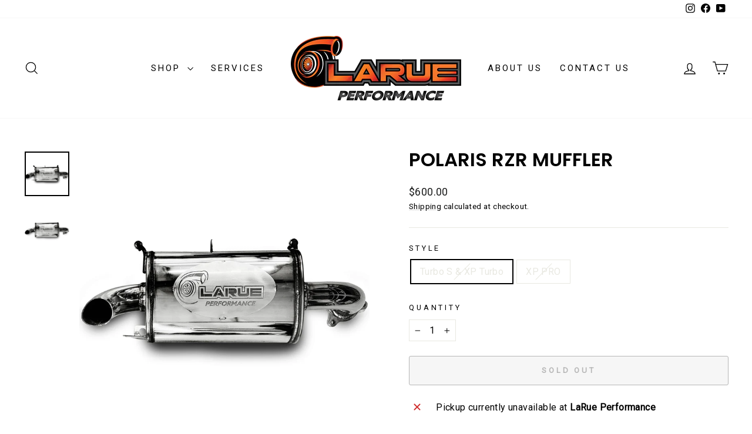

--- FILE ---
content_type: text/javascript; charset=utf-8
request_url: https://www.larueperformance.com/products/insureshield-shipping-insurance-product.js
body_size: 3432
content:
{"id":9146434486523,"title":"InsureShield® Shipping Insurance","handle":"insureshield-shipping-insurance-product","description":"Your purchase is protected against damage, loss and theft such as porch piracy.","published_at":"2025-10-21T09:07:05-07:00","created_at":"2025-10-21T09:07:05-07:00","vendor":"UPS","type":"Insurance","tags":["insureshield"],"price":279,"price_min":279,"price_max":27900,"available":true,"price_varies":true,"compare_at_price":null,"compare_at_price_min":0,"compare_at_price_max":0,"compare_at_price_varies":false,"variants":[{"id":47629785727227,"title":"$2.79","option1":"$2.79","option2":null,"option3":null,"sku":"UPSCInsureShield-P00-V001","requires_shipping":false,"taxable":false,"featured_image":null,"available":true,"name":"InsureShield® Shipping Insurance - $2.79","public_title":"$2.79","options":["$2.79"],"price":279,"weight":0,"compare_at_price":null,"inventory_management":null,"barcode":null,"requires_selling_plan":false,"selling_plan_allocations":[]},{"id":47629785759995,"title":"$5.58","option1":"$5.58","option2":null,"option3":null,"sku":"UPSCInsureShield-P00-V002","requires_shipping":false,"taxable":false,"featured_image":null,"available":true,"name":"InsureShield® Shipping Insurance - $5.58","public_title":"$5.58","options":["$5.58"],"price":558,"weight":0,"compare_at_price":null,"inventory_management":null,"barcode":null,"requires_selling_plan":false,"selling_plan_allocations":[]},{"id":47629785792763,"title":"$8.37","option1":"$8.37","option2":null,"option3":null,"sku":"UPSCInsureShield-P00-V003","requires_shipping":false,"taxable":false,"featured_image":null,"available":true,"name":"InsureShield® Shipping Insurance - $8.37","public_title":"$8.37","options":["$8.37"],"price":837,"weight":0,"compare_at_price":null,"inventory_management":null,"barcode":null,"requires_selling_plan":false,"selling_plan_allocations":[]},{"id":47629785825531,"title":"$11.16","option1":"$11.16","option2":null,"option3":null,"sku":"UPSCInsureShield-P00-V004","requires_shipping":false,"taxable":false,"featured_image":null,"available":true,"name":"InsureShield® Shipping Insurance - $11.16","public_title":"$11.16","options":["$11.16"],"price":1116,"weight":0,"compare_at_price":null,"inventory_management":null,"barcode":null,"requires_selling_plan":false,"selling_plan_allocations":[]},{"id":47629785858299,"title":"$13.95","option1":"$13.95","option2":null,"option3":null,"sku":"UPSCInsureShield-P00-V005","requires_shipping":false,"taxable":false,"featured_image":null,"available":true,"name":"InsureShield® Shipping Insurance - $13.95","public_title":"$13.95","options":["$13.95"],"price":1395,"weight":0,"compare_at_price":null,"inventory_management":null,"barcode":null,"requires_selling_plan":false,"selling_plan_allocations":[]},{"id":47629785891067,"title":"$16.74","option1":"$16.74","option2":null,"option3":null,"sku":"UPSCInsureShield-P00-V006","requires_shipping":false,"taxable":false,"featured_image":null,"available":true,"name":"InsureShield® Shipping Insurance - $16.74","public_title":"$16.74","options":["$16.74"],"price":1674,"weight":0,"compare_at_price":null,"inventory_management":null,"barcode":null,"requires_selling_plan":false,"selling_plan_allocations":[]},{"id":47629785923835,"title":"$19.53","option1":"$19.53","option2":null,"option3":null,"sku":"UPSCInsureShield-P00-V007","requires_shipping":false,"taxable":false,"featured_image":null,"available":true,"name":"InsureShield® Shipping Insurance - $19.53","public_title":"$19.53","options":["$19.53"],"price":1953,"weight":0,"compare_at_price":null,"inventory_management":null,"barcode":null,"requires_selling_plan":false,"selling_plan_allocations":[]},{"id":47629785956603,"title":"$22.32","option1":"$22.32","option2":null,"option3":null,"sku":"UPSCInsureShield-P00-V008","requires_shipping":false,"taxable":false,"featured_image":null,"available":true,"name":"InsureShield® Shipping Insurance - $22.32","public_title":"$22.32","options":["$22.32"],"price":2232,"weight":0,"compare_at_price":null,"inventory_management":null,"barcode":null,"requires_selling_plan":false,"selling_plan_allocations":[]},{"id":47629785989371,"title":"$25.11","option1":"$25.11","option2":null,"option3":null,"sku":"UPSCInsureShield-P00-V009","requires_shipping":false,"taxable":false,"featured_image":null,"available":true,"name":"InsureShield® Shipping Insurance - $25.11","public_title":"$25.11","options":["$25.11"],"price":2511,"weight":0,"compare_at_price":null,"inventory_management":null,"barcode":null,"requires_selling_plan":false,"selling_plan_allocations":[]},{"id":47629786022139,"title":"$27.90","option1":"$27.90","option2":null,"option3":null,"sku":"UPSCInsureShield-P00-V010","requires_shipping":false,"taxable":false,"featured_image":null,"available":true,"name":"InsureShield® Shipping Insurance - $27.90","public_title":"$27.90","options":["$27.90"],"price":2790,"weight":0,"compare_at_price":null,"inventory_management":null,"barcode":null,"requires_selling_plan":false,"selling_plan_allocations":[]},{"id":47629786054907,"title":"$30.69","option1":"$30.69","option2":null,"option3":null,"sku":"UPSCInsureShield-P00-V011","requires_shipping":false,"taxable":false,"featured_image":null,"available":true,"name":"InsureShield® Shipping Insurance - $30.69","public_title":"$30.69","options":["$30.69"],"price":3069,"weight":0,"compare_at_price":null,"inventory_management":null,"barcode":null,"requires_selling_plan":false,"selling_plan_allocations":[]},{"id":47629786087675,"title":"$33.48","option1":"$33.48","option2":null,"option3":null,"sku":"UPSCInsureShield-P00-V012","requires_shipping":false,"taxable":false,"featured_image":null,"available":true,"name":"InsureShield® Shipping Insurance - $33.48","public_title":"$33.48","options":["$33.48"],"price":3348,"weight":0,"compare_at_price":null,"inventory_management":null,"barcode":null,"requires_selling_plan":false,"selling_plan_allocations":[]},{"id":47629786120443,"title":"$36.27","option1":"$36.27","option2":null,"option3":null,"sku":"UPSCInsureShield-P00-V013","requires_shipping":false,"taxable":false,"featured_image":null,"available":true,"name":"InsureShield® Shipping Insurance - $36.27","public_title":"$36.27","options":["$36.27"],"price":3627,"weight":0,"compare_at_price":null,"inventory_management":null,"barcode":null,"requires_selling_plan":false,"selling_plan_allocations":[]},{"id":47629786153211,"title":"$39.06","option1":"$39.06","option2":null,"option3":null,"sku":"UPSCInsureShield-P00-V014","requires_shipping":false,"taxable":false,"featured_image":null,"available":true,"name":"InsureShield® Shipping Insurance - $39.06","public_title":"$39.06","options":["$39.06"],"price":3906,"weight":0,"compare_at_price":null,"inventory_management":null,"barcode":null,"requires_selling_plan":false,"selling_plan_allocations":[]},{"id":47629786185979,"title":"$41.85","option1":"$41.85","option2":null,"option3":null,"sku":"UPSCInsureShield-P00-V015","requires_shipping":false,"taxable":false,"featured_image":null,"available":true,"name":"InsureShield® Shipping Insurance - $41.85","public_title":"$41.85","options":["$41.85"],"price":4185,"weight":0,"compare_at_price":null,"inventory_management":null,"barcode":null,"requires_selling_plan":false,"selling_plan_allocations":[]},{"id":47629786218747,"title":"$44.64","option1":"$44.64","option2":null,"option3":null,"sku":"UPSCInsureShield-P00-V016","requires_shipping":false,"taxable":false,"featured_image":null,"available":true,"name":"InsureShield® Shipping Insurance - $44.64","public_title":"$44.64","options":["$44.64"],"price":4464,"weight":0,"compare_at_price":null,"inventory_management":null,"barcode":null,"requires_selling_plan":false,"selling_plan_allocations":[]},{"id":47629786251515,"title":"$47.43","option1":"$47.43","option2":null,"option3":null,"sku":"UPSCInsureShield-P00-V017","requires_shipping":false,"taxable":false,"featured_image":null,"available":true,"name":"InsureShield® Shipping Insurance - $47.43","public_title":"$47.43","options":["$47.43"],"price":4743,"weight":0,"compare_at_price":null,"inventory_management":null,"barcode":null,"requires_selling_plan":false,"selling_plan_allocations":[]},{"id":47629786284283,"title":"$50.22","option1":"$50.22","option2":null,"option3":null,"sku":"UPSCInsureShield-P00-V018","requires_shipping":false,"taxable":false,"featured_image":null,"available":true,"name":"InsureShield® Shipping Insurance - $50.22","public_title":"$50.22","options":["$50.22"],"price":5022,"weight":0,"compare_at_price":null,"inventory_management":null,"barcode":null,"requires_selling_plan":false,"selling_plan_allocations":[]},{"id":47629786317051,"title":"$53.01","option1":"$53.01","option2":null,"option3":null,"sku":"UPSCInsureShield-P00-V019","requires_shipping":false,"taxable":false,"featured_image":null,"available":true,"name":"InsureShield® Shipping Insurance - $53.01","public_title":"$53.01","options":["$53.01"],"price":5301,"weight":0,"compare_at_price":null,"inventory_management":null,"barcode":null,"requires_selling_plan":false,"selling_plan_allocations":[]},{"id":47629786349819,"title":"$55.80","option1":"$55.80","option2":null,"option3":null,"sku":"UPSCInsureShield-P00-V020","requires_shipping":false,"taxable":false,"featured_image":null,"available":true,"name":"InsureShield® Shipping Insurance - $55.80","public_title":"$55.80","options":["$55.80"],"price":5580,"weight":0,"compare_at_price":null,"inventory_management":null,"barcode":null,"requires_selling_plan":false,"selling_plan_allocations":[]},{"id":47629786382587,"title":"$58.59","option1":"$58.59","option2":null,"option3":null,"sku":"UPSCInsureShield-P00-V021","requires_shipping":false,"taxable":false,"featured_image":null,"available":true,"name":"InsureShield® Shipping Insurance - $58.59","public_title":"$58.59","options":["$58.59"],"price":5859,"weight":0,"compare_at_price":null,"inventory_management":null,"barcode":null,"requires_selling_plan":false,"selling_plan_allocations":[]},{"id":47629786415355,"title":"$61.38","option1":"$61.38","option2":null,"option3":null,"sku":"UPSCInsureShield-P00-V022","requires_shipping":false,"taxable":false,"featured_image":null,"available":true,"name":"InsureShield® Shipping Insurance - $61.38","public_title":"$61.38","options":["$61.38"],"price":6138,"weight":0,"compare_at_price":null,"inventory_management":null,"barcode":null,"requires_selling_plan":false,"selling_plan_allocations":[]},{"id":47629786448123,"title":"$64.17","option1":"$64.17","option2":null,"option3":null,"sku":"UPSCInsureShield-P00-V023","requires_shipping":false,"taxable":false,"featured_image":null,"available":true,"name":"InsureShield® Shipping Insurance - $64.17","public_title":"$64.17","options":["$64.17"],"price":6417,"weight":0,"compare_at_price":null,"inventory_management":null,"barcode":null,"requires_selling_plan":false,"selling_plan_allocations":[]},{"id":47629786480891,"title":"$66.96","option1":"$66.96","option2":null,"option3":null,"sku":"UPSCInsureShield-P00-V024","requires_shipping":false,"taxable":false,"featured_image":null,"available":true,"name":"InsureShield® Shipping Insurance - $66.96","public_title":"$66.96","options":["$66.96"],"price":6696,"weight":0,"compare_at_price":null,"inventory_management":null,"barcode":null,"requires_selling_plan":false,"selling_plan_allocations":[]},{"id":47629786513659,"title":"$69.75","option1":"$69.75","option2":null,"option3":null,"sku":"UPSCInsureShield-P00-V025","requires_shipping":false,"taxable":false,"featured_image":null,"available":true,"name":"InsureShield® Shipping Insurance - $69.75","public_title":"$69.75","options":["$69.75"],"price":6975,"weight":0,"compare_at_price":null,"inventory_management":null,"barcode":null,"requires_selling_plan":false,"selling_plan_allocations":[]},{"id":47629786546427,"title":"$72.54","option1":"$72.54","option2":null,"option3":null,"sku":"UPSCInsureShield-P00-V026","requires_shipping":false,"taxable":false,"featured_image":null,"available":true,"name":"InsureShield® Shipping Insurance - $72.54","public_title":"$72.54","options":["$72.54"],"price":7254,"weight":0,"compare_at_price":null,"inventory_management":null,"barcode":null,"requires_selling_plan":false,"selling_plan_allocations":[]},{"id":47629786579195,"title":"$75.33","option1":"$75.33","option2":null,"option3":null,"sku":"UPSCInsureShield-P00-V027","requires_shipping":false,"taxable":false,"featured_image":null,"available":true,"name":"InsureShield® Shipping Insurance - $75.33","public_title":"$75.33","options":["$75.33"],"price":7533,"weight":0,"compare_at_price":null,"inventory_management":null,"barcode":null,"requires_selling_plan":false,"selling_plan_allocations":[]},{"id":47629786611963,"title":"$78.12","option1":"$78.12","option2":null,"option3":null,"sku":"UPSCInsureShield-P00-V028","requires_shipping":false,"taxable":false,"featured_image":null,"available":true,"name":"InsureShield® Shipping Insurance - $78.12","public_title":"$78.12","options":["$78.12"],"price":7812,"weight":0,"compare_at_price":null,"inventory_management":null,"barcode":null,"requires_selling_plan":false,"selling_plan_allocations":[]},{"id":47629786644731,"title":"$80.91","option1":"$80.91","option2":null,"option3":null,"sku":"UPSCInsureShield-P00-V029","requires_shipping":false,"taxable":false,"featured_image":null,"available":true,"name":"InsureShield® Shipping Insurance - $80.91","public_title":"$80.91","options":["$80.91"],"price":8091,"weight":0,"compare_at_price":null,"inventory_management":null,"barcode":null,"requires_selling_plan":false,"selling_plan_allocations":[]},{"id":47629786677499,"title":"$83.70","option1":"$83.70","option2":null,"option3":null,"sku":"UPSCInsureShield-P00-V030","requires_shipping":false,"taxable":false,"featured_image":null,"available":true,"name":"InsureShield® Shipping Insurance - $83.70","public_title":"$83.70","options":["$83.70"],"price":8370,"weight":0,"compare_at_price":null,"inventory_management":null,"barcode":null,"requires_selling_plan":false,"selling_plan_allocations":[]},{"id":47629786710267,"title":"$86.49","option1":"$86.49","option2":null,"option3":null,"sku":"UPSCInsureShield-P00-V031","requires_shipping":false,"taxable":false,"featured_image":null,"available":true,"name":"InsureShield® Shipping Insurance - $86.49","public_title":"$86.49","options":["$86.49"],"price":8649,"weight":0,"compare_at_price":null,"inventory_management":null,"barcode":null,"requires_selling_plan":false,"selling_plan_allocations":[]},{"id":47629786743035,"title":"$89.28","option1":"$89.28","option2":null,"option3":null,"sku":"UPSCInsureShield-P00-V032","requires_shipping":false,"taxable":false,"featured_image":null,"available":true,"name":"InsureShield® Shipping Insurance - $89.28","public_title":"$89.28","options":["$89.28"],"price":8928,"weight":0,"compare_at_price":null,"inventory_management":null,"barcode":null,"requires_selling_plan":false,"selling_plan_allocations":[]},{"id":47629786775803,"title":"$92.07","option1":"$92.07","option2":null,"option3":null,"sku":"UPSCInsureShield-P00-V033","requires_shipping":false,"taxable":false,"featured_image":null,"available":true,"name":"InsureShield® Shipping Insurance - $92.07","public_title":"$92.07","options":["$92.07"],"price":9207,"weight":0,"compare_at_price":null,"inventory_management":null,"barcode":null,"requires_selling_plan":false,"selling_plan_allocations":[]},{"id":47629786808571,"title":"$94.86","option1":"$94.86","option2":null,"option3":null,"sku":"UPSCInsureShield-P00-V034","requires_shipping":false,"taxable":false,"featured_image":null,"available":true,"name":"InsureShield® Shipping Insurance - $94.86","public_title":"$94.86","options":["$94.86"],"price":9486,"weight":0,"compare_at_price":null,"inventory_management":null,"barcode":null,"requires_selling_plan":false,"selling_plan_allocations":[]},{"id":47629786841339,"title":"$97.65","option1":"$97.65","option2":null,"option3":null,"sku":"UPSCInsureShield-P00-V035","requires_shipping":false,"taxable":false,"featured_image":null,"available":true,"name":"InsureShield® Shipping Insurance - $97.65","public_title":"$97.65","options":["$97.65"],"price":9765,"weight":0,"compare_at_price":null,"inventory_management":null,"barcode":null,"requires_selling_plan":false,"selling_plan_allocations":[]},{"id":47629786874107,"title":"$100.44","option1":"$100.44","option2":null,"option3":null,"sku":"UPSCInsureShield-P00-V036","requires_shipping":false,"taxable":false,"featured_image":null,"available":true,"name":"InsureShield® Shipping Insurance - $100.44","public_title":"$100.44","options":["$100.44"],"price":10044,"weight":0,"compare_at_price":null,"inventory_management":null,"barcode":null,"requires_selling_plan":false,"selling_plan_allocations":[]},{"id":47629786906875,"title":"$103.23","option1":"$103.23","option2":null,"option3":null,"sku":"UPSCInsureShield-P00-V037","requires_shipping":false,"taxable":false,"featured_image":null,"available":true,"name":"InsureShield® Shipping Insurance - $103.23","public_title":"$103.23","options":["$103.23"],"price":10323,"weight":0,"compare_at_price":null,"inventory_management":null,"barcode":null,"requires_selling_plan":false,"selling_plan_allocations":[]},{"id":47629786939643,"title":"$106.02","option1":"$106.02","option2":null,"option3":null,"sku":"UPSCInsureShield-P00-V038","requires_shipping":false,"taxable":false,"featured_image":null,"available":true,"name":"InsureShield® Shipping Insurance - $106.02","public_title":"$106.02","options":["$106.02"],"price":10602,"weight":0,"compare_at_price":null,"inventory_management":null,"barcode":null,"requires_selling_plan":false,"selling_plan_allocations":[]},{"id":47629786972411,"title":"$108.81","option1":"$108.81","option2":null,"option3":null,"sku":"UPSCInsureShield-P00-V039","requires_shipping":false,"taxable":false,"featured_image":null,"available":true,"name":"InsureShield® Shipping Insurance - $108.81","public_title":"$108.81","options":["$108.81"],"price":10881,"weight":0,"compare_at_price":null,"inventory_management":null,"barcode":null,"requires_selling_plan":false,"selling_plan_allocations":[]},{"id":47629787005179,"title":"$111.60","option1":"$111.60","option2":null,"option3":null,"sku":"UPSCInsureShield-P00-V040","requires_shipping":false,"taxable":false,"featured_image":null,"available":true,"name":"InsureShield® Shipping Insurance - $111.60","public_title":"$111.60","options":["$111.60"],"price":11160,"weight":0,"compare_at_price":null,"inventory_management":null,"barcode":null,"requires_selling_plan":false,"selling_plan_allocations":[]},{"id":47629787037947,"title":"$114.39","option1":"$114.39","option2":null,"option3":null,"sku":"UPSCInsureShield-P00-V041","requires_shipping":false,"taxable":false,"featured_image":null,"available":true,"name":"InsureShield® Shipping Insurance - $114.39","public_title":"$114.39","options":["$114.39"],"price":11439,"weight":0,"compare_at_price":null,"inventory_management":null,"barcode":null,"requires_selling_plan":false,"selling_plan_allocations":[]},{"id":47629787070715,"title":"$117.18","option1":"$117.18","option2":null,"option3":null,"sku":"UPSCInsureShield-P00-V042","requires_shipping":false,"taxable":false,"featured_image":null,"available":true,"name":"InsureShield® Shipping Insurance - $117.18","public_title":"$117.18","options":["$117.18"],"price":11718,"weight":0,"compare_at_price":null,"inventory_management":null,"barcode":null,"requires_selling_plan":false,"selling_plan_allocations":[]},{"id":47629787103483,"title":"$119.97","option1":"$119.97","option2":null,"option3":null,"sku":"UPSCInsureShield-P00-V043","requires_shipping":false,"taxable":false,"featured_image":null,"available":true,"name":"InsureShield® Shipping Insurance - $119.97","public_title":"$119.97","options":["$119.97"],"price":11997,"weight":0,"compare_at_price":null,"inventory_management":null,"barcode":null,"requires_selling_plan":false,"selling_plan_allocations":[]},{"id":47629787136251,"title":"$122.76","option1":"$122.76","option2":null,"option3":null,"sku":"UPSCInsureShield-P00-V044","requires_shipping":false,"taxable":false,"featured_image":null,"available":true,"name":"InsureShield® Shipping Insurance - $122.76","public_title":"$122.76","options":["$122.76"],"price":12276,"weight":0,"compare_at_price":null,"inventory_management":null,"barcode":null,"requires_selling_plan":false,"selling_plan_allocations":[]},{"id":47629787169019,"title":"$125.55","option1":"$125.55","option2":null,"option3":null,"sku":"UPSCInsureShield-P00-V045","requires_shipping":false,"taxable":false,"featured_image":null,"available":true,"name":"InsureShield® Shipping Insurance - $125.55","public_title":"$125.55","options":["$125.55"],"price":12555,"weight":0,"compare_at_price":null,"inventory_management":null,"barcode":null,"requires_selling_plan":false,"selling_plan_allocations":[]},{"id":47629787201787,"title":"$128.34","option1":"$128.34","option2":null,"option3":null,"sku":"UPSCInsureShield-P00-V046","requires_shipping":false,"taxable":false,"featured_image":null,"available":true,"name":"InsureShield® Shipping Insurance - $128.34","public_title":"$128.34","options":["$128.34"],"price":12834,"weight":0,"compare_at_price":null,"inventory_management":null,"barcode":null,"requires_selling_plan":false,"selling_plan_allocations":[]},{"id":47629787234555,"title":"$131.13","option1":"$131.13","option2":null,"option3":null,"sku":"UPSCInsureShield-P00-V047","requires_shipping":false,"taxable":false,"featured_image":null,"available":true,"name":"InsureShield® Shipping Insurance - $131.13","public_title":"$131.13","options":["$131.13"],"price":13113,"weight":0,"compare_at_price":null,"inventory_management":null,"barcode":null,"requires_selling_plan":false,"selling_plan_allocations":[]},{"id":47629787267323,"title":"$133.92","option1":"$133.92","option2":null,"option3":null,"sku":"UPSCInsureShield-P00-V048","requires_shipping":false,"taxable":false,"featured_image":null,"available":true,"name":"InsureShield® Shipping Insurance - $133.92","public_title":"$133.92","options":["$133.92"],"price":13392,"weight":0,"compare_at_price":null,"inventory_management":null,"barcode":null,"requires_selling_plan":false,"selling_plan_allocations":[]},{"id":47629787300091,"title":"$136.71","option1":"$136.71","option2":null,"option3":null,"sku":"UPSCInsureShield-P00-V049","requires_shipping":false,"taxable":false,"featured_image":null,"available":true,"name":"InsureShield® Shipping Insurance - $136.71","public_title":"$136.71","options":["$136.71"],"price":13671,"weight":0,"compare_at_price":null,"inventory_management":null,"barcode":null,"requires_selling_plan":false,"selling_plan_allocations":[]},{"id":47629787332859,"title":"$139.50","option1":"$139.50","option2":null,"option3":null,"sku":"UPSCInsureShield-P00-V050","requires_shipping":false,"taxable":false,"featured_image":null,"available":true,"name":"InsureShield® Shipping Insurance - $139.50","public_title":"$139.50","options":["$139.50"],"price":13950,"weight":0,"compare_at_price":null,"inventory_management":null,"barcode":null,"requires_selling_plan":false,"selling_plan_allocations":[]},{"id":47629787365627,"title":"$142.29","option1":"$142.29","option2":null,"option3":null,"sku":"UPSCInsureShield-P00-V051","requires_shipping":false,"taxable":false,"featured_image":null,"available":true,"name":"InsureShield® Shipping Insurance - $142.29","public_title":"$142.29","options":["$142.29"],"price":14229,"weight":0,"compare_at_price":null,"inventory_management":null,"barcode":null,"requires_selling_plan":false,"selling_plan_allocations":[]},{"id":47629787398395,"title":"$145.08","option1":"$145.08","option2":null,"option3":null,"sku":"UPSCInsureShield-P00-V052","requires_shipping":false,"taxable":false,"featured_image":null,"available":true,"name":"InsureShield® Shipping Insurance - $145.08","public_title":"$145.08","options":["$145.08"],"price":14508,"weight":0,"compare_at_price":null,"inventory_management":null,"barcode":null,"requires_selling_plan":false,"selling_plan_allocations":[]},{"id":47629787431163,"title":"$147.87","option1":"$147.87","option2":null,"option3":null,"sku":"UPSCInsureShield-P00-V053","requires_shipping":false,"taxable":false,"featured_image":null,"available":true,"name":"InsureShield® Shipping Insurance - $147.87","public_title":"$147.87","options":["$147.87"],"price":14787,"weight":0,"compare_at_price":null,"inventory_management":null,"barcode":null,"requires_selling_plan":false,"selling_plan_allocations":[]},{"id":47629787463931,"title":"$150.66","option1":"$150.66","option2":null,"option3":null,"sku":"UPSCInsureShield-P00-V054","requires_shipping":false,"taxable":false,"featured_image":null,"available":true,"name":"InsureShield® Shipping Insurance - $150.66","public_title":"$150.66","options":["$150.66"],"price":15066,"weight":0,"compare_at_price":null,"inventory_management":null,"barcode":null,"requires_selling_plan":false,"selling_plan_allocations":[]},{"id":47629787496699,"title":"$153.45","option1":"$153.45","option2":null,"option3":null,"sku":"UPSCInsureShield-P00-V055","requires_shipping":false,"taxable":false,"featured_image":null,"available":true,"name":"InsureShield® Shipping Insurance - $153.45","public_title":"$153.45","options":["$153.45"],"price":15345,"weight":0,"compare_at_price":null,"inventory_management":null,"barcode":null,"requires_selling_plan":false,"selling_plan_allocations":[]},{"id":47629787529467,"title":"$156.24","option1":"$156.24","option2":null,"option3":null,"sku":"UPSCInsureShield-P00-V056","requires_shipping":false,"taxable":false,"featured_image":null,"available":true,"name":"InsureShield® Shipping Insurance - $156.24","public_title":"$156.24","options":["$156.24"],"price":15624,"weight":0,"compare_at_price":null,"inventory_management":null,"barcode":null,"requires_selling_plan":false,"selling_plan_allocations":[]},{"id":47629787562235,"title":"$159.03","option1":"$159.03","option2":null,"option3":null,"sku":"UPSCInsureShield-P00-V057","requires_shipping":false,"taxable":false,"featured_image":null,"available":true,"name":"InsureShield® Shipping Insurance - $159.03","public_title":"$159.03","options":["$159.03"],"price":15903,"weight":0,"compare_at_price":null,"inventory_management":null,"barcode":null,"requires_selling_plan":false,"selling_plan_allocations":[]},{"id":47629787595003,"title":"$161.82","option1":"$161.82","option2":null,"option3":null,"sku":"UPSCInsureShield-P00-V058","requires_shipping":false,"taxable":false,"featured_image":null,"available":true,"name":"InsureShield® Shipping Insurance - $161.82","public_title":"$161.82","options":["$161.82"],"price":16182,"weight":0,"compare_at_price":null,"inventory_management":null,"barcode":null,"requires_selling_plan":false,"selling_plan_allocations":[]},{"id":47629787627771,"title":"$164.61","option1":"$164.61","option2":null,"option3":null,"sku":"UPSCInsureShield-P00-V059","requires_shipping":false,"taxable":false,"featured_image":null,"available":true,"name":"InsureShield® Shipping Insurance - $164.61","public_title":"$164.61","options":["$164.61"],"price":16461,"weight":0,"compare_at_price":null,"inventory_management":null,"barcode":null,"requires_selling_plan":false,"selling_plan_allocations":[]},{"id":47629787660539,"title":"$167.40","option1":"$167.40","option2":null,"option3":null,"sku":"UPSCInsureShield-P00-V060","requires_shipping":false,"taxable":false,"featured_image":null,"available":true,"name":"InsureShield® Shipping Insurance - $167.40","public_title":"$167.40","options":["$167.40"],"price":16740,"weight":0,"compare_at_price":null,"inventory_management":null,"barcode":null,"requires_selling_plan":false,"selling_plan_allocations":[]},{"id":47629787693307,"title":"$170.19","option1":"$170.19","option2":null,"option3":null,"sku":"UPSCInsureShield-P00-V061","requires_shipping":false,"taxable":false,"featured_image":null,"available":true,"name":"InsureShield® Shipping Insurance - $170.19","public_title":"$170.19","options":["$170.19"],"price":17019,"weight":0,"compare_at_price":null,"inventory_management":null,"barcode":null,"requires_selling_plan":false,"selling_plan_allocations":[]},{"id":47629787726075,"title":"$172.98","option1":"$172.98","option2":null,"option3":null,"sku":"UPSCInsureShield-P00-V062","requires_shipping":false,"taxable":false,"featured_image":null,"available":true,"name":"InsureShield® Shipping Insurance - $172.98","public_title":"$172.98","options":["$172.98"],"price":17298,"weight":0,"compare_at_price":null,"inventory_management":null,"barcode":null,"requires_selling_plan":false,"selling_plan_allocations":[]},{"id":47629787758843,"title":"$175.77","option1":"$175.77","option2":null,"option3":null,"sku":"UPSCInsureShield-P00-V063","requires_shipping":false,"taxable":false,"featured_image":null,"available":true,"name":"InsureShield® Shipping Insurance - $175.77","public_title":"$175.77","options":["$175.77"],"price":17577,"weight":0,"compare_at_price":null,"inventory_management":null,"barcode":null,"requires_selling_plan":false,"selling_plan_allocations":[]},{"id":47629787791611,"title":"$178.56","option1":"$178.56","option2":null,"option3":null,"sku":"UPSCInsureShield-P00-V064","requires_shipping":false,"taxable":false,"featured_image":null,"available":true,"name":"InsureShield® Shipping Insurance - $178.56","public_title":"$178.56","options":["$178.56"],"price":17856,"weight":0,"compare_at_price":null,"inventory_management":null,"barcode":null,"requires_selling_plan":false,"selling_plan_allocations":[]},{"id":47629787824379,"title":"$181.35","option1":"$181.35","option2":null,"option3":null,"sku":"UPSCInsureShield-P00-V065","requires_shipping":false,"taxable":false,"featured_image":null,"available":true,"name":"InsureShield® Shipping Insurance - $181.35","public_title":"$181.35","options":["$181.35"],"price":18135,"weight":0,"compare_at_price":null,"inventory_management":null,"barcode":null,"requires_selling_plan":false,"selling_plan_allocations":[]},{"id":47629787857147,"title":"$184.14","option1":"$184.14","option2":null,"option3":null,"sku":"UPSCInsureShield-P00-V066","requires_shipping":false,"taxable":false,"featured_image":null,"available":true,"name":"InsureShield® Shipping Insurance - $184.14","public_title":"$184.14","options":["$184.14"],"price":18414,"weight":0,"compare_at_price":null,"inventory_management":null,"barcode":null,"requires_selling_plan":false,"selling_plan_allocations":[]},{"id":47629787889915,"title":"$186.93","option1":"$186.93","option2":null,"option3":null,"sku":"UPSCInsureShield-P00-V067","requires_shipping":false,"taxable":false,"featured_image":null,"available":true,"name":"InsureShield® Shipping Insurance - $186.93","public_title":"$186.93","options":["$186.93"],"price":18693,"weight":0,"compare_at_price":null,"inventory_management":null,"barcode":null,"requires_selling_plan":false,"selling_plan_allocations":[]},{"id":47629787922683,"title":"$189.72","option1":"$189.72","option2":null,"option3":null,"sku":"UPSCInsureShield-P00-V068","requires_shipping":false,"taxable":false,"featured_image":null,"available":true,"name":"InsureShield® Shipping Insurance - $189.72","public_title":"$189.72","options":["$189.72"],"price":18972,"weight":0,"compare_at_price":null,"inventory_management":null,"barcode":null,"requires_selling_plan":false,"selling_plan_allocations":[]},{"id":47629787955451,"title":"$192.51","option1":"$192.51","option2":null,"option3":null,"sku":"UPSCInsureShield-P00-V069","requires_shipping":false,"taxable":false,"featured_image":null,"available":true,"name":"InsureShield® Shipping Insurance - $192.51","public_title":"$192.51","options":["$192.51"],"price":19251,"weight":0,"compare_at_price":null,"inventory_management":null,"barcode":null,"requires_selling_plan":false,"selling_plan_allocations":[]},{"id":47629787988219,"title":"$195.30","option1":"$195.30","option2":null,"option3":null,"sku":"UPSCInsureShield-P00-V070","requires_shipping":false,"taxable":false,"featured_image":null,"available":true,"name":"InsureShield® Shipping Insurance - $195.30","public_title":"$195.30","options":["$195.30"],"price":19530,"weight":0,"compare_at_price":null,"inventory_management":null,"barcode":null,"requires_selling_plan":false,"selling_plan_allocations":[]},{"id":47629788020987,"title":"$198.09","option1":"$198.09","option2":null,"option3":null,"sku":"UPSCInsureShield-P00-V071","requires_shipping":false,"taxable":false,"featured_image":null,"available":true,"name":"InsureShield® Shipping Insurance - $198.09","public_title":"$198.09","options":["$198.09"],"price":19809,"weight":0,"compare_at_price":null,"inventory_management":null,"barcode":null,"requires_selling_plan":false,"selling_plan_allocations":[]},{"id":47629788053755,"title":"$200.88","option1":"$200.88","option2":null,"option3":null,"sku":"UPSCInsureShield-P00-V072","requires_shipping":false,"taxable":false,"featured_image":null,"available":true,"name":"InsureShield® Shipping Insurance - $200.88","public_title":"$200.88","options":["$200.88"],"price":20088,"weight":0,"compare_at_price":null,"inventory_management":null,"barcode":null,"requires_selling_plan":false,"selling_plan_allocations":[]},{"id":47629788086523,"title":"$203.67","option1":"$203.67","option2":null,"option3":null,"sku":"UPSCInsureShield-P00-V073","requires_shipping":false,"taxable":false,"featured_image":null,"available":true,"name":"InsureShield® Shipping Insurance - $203.67","public_title":"$203.67","options":["$203.67"],"price":20367,"weight":0,"compare_at_price":null,"inventory_management":null,"barcode":null,"requires_selling_plan":false,"selling_plan_allocations":[]},{"id":47629788119291,"title":"$206.46","option1":"$206.46","option2":null,"option3":null,"sku":"UPSCInsureShield-P00-V074","requires_shipping":false,"taxable":false,"featured_image":null,"available":true,"name":"InsureShield® Shipping Insurance - $206.46","public_title":"$206.46","options":["$206.46"],"price":20646,"weight":0,"compare_at_price":null,"inventory_management":null,"barcode":null,"requires_selling_plan":false,"selling_plan_allocations":[]},{"id":47629788152059,"title":"$209.25","option1":"$209.25","option2":null,"option3":null,"sku":"UPSCInsureShield-P00-V075","requires_shipping":false,"taxable":false,"featured_image":null,"available":true,"name":"InsureShield® Shipping Insurance - $209.25","public_title":"$209.25","options":["$209.25"],"price":20925,"weight":0,"compare_at_price":null,"inventory_management":null,"barcode":null,"requires_selling_plan":false,"selling_plan_allocations":[]},{"id":47629788184827,"title":"$212.04","option1":"$212.04","option2":null,"option3":null,"sku":"UPSCInsureShield-P00-V076","requires_shipping":false,"taxable":false,"featured_image":null,"available":true,"name":"InsureShield® Shipping Insurance - $212.04","public_title":"$212.04","options":["$212.04"],"price":21204,"weight":0,"compare_at_price":null,"inventory_management":null,"barcode":null,"requires_selling_plan":false,"selling_plan_allocations":[]},{"id":47629788217595,"title":"$214.83","option1":"$214.83","option2":null,"option3":null,"sku":"UPSCInsureShield-P00-V077","requires_shipping":false,"taxable":false,"featured_image":null,"available":true,"name":"InsureShield® Shipping Insurance - $214.83","public_title":"$214.83","options":["$214.83"],"price":21483,"weight":0,"compare_at_price":null,"inventory_management":null,"barcode":null,"requires_selling_plan":false,"selling_plan_allocations":[]},{"id":47629788250363,"title":"$217.62","option1":"$217.62","option2":null,"option3":null,"sku":"UPSCInsureShield-P00-V078","requires_shipping":false,"taxable":false,"featured_image":null,"available":true,"name":"InsureShield® Shipping Insurance - $217.62","public_title":"$217.62","options":["$217.62"],"price":21762,"weight":0,"compare_at_price":null,"inventory_management":null,"barcode":null,"requires_selling_plan":false,"selling_plan_allocations":[]},{"id":47629788283131,"title":"$220.41","option1":"$220.41","option2":null,"option3":null,"sku":"UPSCInsureShield-P00-V079","requires_shipping":false,"taxable":false,"featured_image":null,"available":true,"name":"InsureShield® Shipping Insurance - $220.41","public_title":"$220.41","options":["$220.41"],"price":22041,"weight":0,"compare_at_price":null,"inventory_management":null,"barcode":null,"requires_selling_plan":false,"selling_plan_allocations":[]},{"id":47629788315899,"title":"$223.20","option1":"$223.20","option2":null,"option3":null,"sku":"UPSCInsureShield-P00-V080","requires_shipping":false,"taxable":false,"featured_image":null,"available":true,"name":"InsureShield® Shipping Insurance - $223.20","public_title":"$223.20","options":["$223.20"],"price":22320,"weight":0,"compare_at_price":null,"inventory_management":null,"barcode":null,"requires_selling_plan":false,"selling_plan_allocations":[]},{"id":47629788348667,"title":"$225.99","option1":"$225.99","option2":null,"option3":null,"sku":"UPSCInsureShield-P00-V081","requires_shipping":false,"taxable":false,"featured_image":null,"available":true,"name":"InsureShield® Shipping Insurance - $225.99","public_title":"$225.99","options":["$225.99"],"price":22599,"weight":0,"compare_at_price":null,"inventory_management":null,"barcode":null,"requires_selling_plan":false,"selling_plan_allocations":[]},{"id":47629788381435,"title":"$228.78","option1":"$228.78","option2":null,"option3":null,"sku":"UPSCInsureShield-P00-V082","requires_shipping":false,"taxable":false,"featured_image":null,"available":true,"name":"InsureShield® Shipping Insurance - $228.78","public_title":"$228.78","options":["$228.78"],"price":22878,"weight":0,"compare_at_price":null,"inventory_management":null,"barcode":null,"requires_selling_plan":false,"selling_plan_allocations":[]},{"id":47629788414203,"title":"$231.57","option1":"$231.57","option2":null,"option3":null,"sku":"UPSCInsureShield-P00-V083","requires_shipping":false,"taxable":false,"featured_image":null,"available":true,"name":"InsureShield® Shipping Insurance - $231.57","public_title":"$231.57","options":["$231.57"],"price":23157,"weight":0,"compare_at_price":null,"inventory_management":null,"barcode":null,"requires_selling_plan":false,"selling_plan_allocations":[]},{"id":47629788446971,"title":"$234.36","option1":"$234.36","option2":null,"option3":null,"sku":"UPSCInsureShield-P00-V084","requires_shipping":false,"taxable":false,"featured_image":null,"available":true,"name":"InsureShield® Shipping Insurance - $234.36","public_title":"$234.36","options":["$234.36"],"price":23436,"weight":0,"compare_at_price":null,"inventory_management":null,"barcode":null,"requires_selling_plan":false,"selling_plan_allocations":[]},{"id":47629788479739,"title":"$237.15","option1":"$237.15","option2":null,"option3":null,"sku":"UPSCInsureShield-P00-V085","requires_shipping":false,"taxable":false,"featured_image":null,"available":true,"name":"InsureShield® Shipping Insurance - $237.15","public_title":"$237.15","options":["$237.15"],"price":23715,"weight":0,"compare_at_price":null,"inventory_management":null,"barcode":null,"requires_selling_plan":false,"selling_plan_allocations":[]},{"id":47629788512507,"title":"$239.94","option1":"$239.94","option2":null,"option3":null,"sku":"UPSCInsureShield-P00-V086","requires_shipping":false,"taxable":false,"featured_image":null,"available":true,"name":"InsureShield® Shipping Insurance - $239.94","public_title":"$239.94","options":["$239.94"],"price":23994,"weight":0,"compare_at_price":null,"inventory_management":null,"barcode":null,"requires_selling_plan":false,"selling_plan_allocations":[]},{"id":47629788545275,"title":"$242.73","option1":"$242.73","option2":null,"option3":null,"sku":"UPSCInsureShield-P00-V087","requires_shipping":false,"taxable":false,"featured_image":null,"available":true,"name":"InsureShield® Shipping Insurance - $242.73","public_title":"$242.73","options":["$242.73"],"price":24273,"weight":0,"compare_at_price":null,"inventory_management":null,"barcode":null,"requires_selling_plan":false,"selling_plan_allocations":[]},{"id":47629788578043,"title":"$245.52","option1":"$245.52","option2":null,"option3":null,"sku":"UPSCInsureShield-P00-V088","requires_shipping":false,"taxable":false,"featured_image":null,"available":true,"name":"InsureShield® Shipping Insurance - $245.52","public_title":"$245.52","options":["$245.52"],"price":24552,"weight":0,"compare_at_price":null,"inventory_management":null,"barcode":null,"requires_selling_plan":false,"selling_plan_allocations":[]},{"id":47629788610811,"title":"$248.31","option1":"$248.31","option2":null,"option3":null,"sku":"UPSCInsureShield-P00-V089","requires_shipping":false,"taxable":false,"featured_image":null,"available":true,"name":"InsureShield® Shipping Insurance - $248.31","public_title":"$248.31","options":["$248.31"],"price":24831,"weight":0,"compare_at_price":null,"inventory_management":null,"barcode":null,"requires_selling_plan":false,"selling_plan_allocations":[]},{"id":47629788643579,"title":"$251.10","option1":"$251.10","option2":null,"option3":null,"sku":"UPSCInsureShield-P00-V090","requires_shipping":false,"taxable":false,"featured_image":null,"available":true,"name":"InsureShield® Shipping Insurance - $251.10","public_title":"$251.10","options":["$251.10"],"price":25110,"weight":0,"compare_at_price":null,"inventory_management":null,"barcode":null,"requires_selling_plan":false,"selling_plan_allocations":[]},{"id":47629788676347,"title":"$253.89","option1":"$253.89","option2":null,"option3":null,"sku":"UPSCInsureShield-P00-V091","requires_shipping":false,"taxable":false,"featured_image":null,"available":true,"name":"InsureShield® Shipping Insurance - $253.89","public_title":"$253.89","options":["$253.89"],"price":25389,"weight":0,"compare_at_price":null,"inventory_management":null,"barcode":null,"requires_selling_plan":false,"selling_plan_allocations":[]},{"id":47629788709115,"title":"$256.68","option1":"$256.68","option2":null,"option3":null,"sku":"UPSCInsureShield-P00-V092","requires_shipping":false,"taxable":false,"featured_image":null,"available":true,"name":"InsureShield® Shipping Insurance - $256.68","public_title":"$256.68","options":["$256.68"],"price":25668,"weight":0,"compare_at_price":null,"inventory_management":null,"barcode":null,"requires_selling_plan":false,"selling_plan_allocations":[]},{"id":47629788741883,"title":"$259.47","option1":"$259.47","option2":null,"option3":null,"sku":"UPSCInsureShield-P00-V093","requires_shipping":false,"taxable":false,"featured_image":null,"available":true,"name":"InsureShield® Shipping Insurance - $259.47","public_title":"$259.47","options":["$259.47"],"price":25947,"weight":0,"compare_at_price":null,"inventory_management":null,"barcode":null,"requires_selling_plan":false,"selling_plan_allocations":[]},{"id":47629788774651,"title":"$262.26","option1":"$262.26","option2":null,"option3":null,"sku":"UPSCInsureShield-P00-V094","requires_shipping":false,"taxable":false,"featured_image":null,"available":true,"name":"InsureShield® Shipping Insurance - $262.26","public_title":"$262.26","options":["$262.26"],"price":26226,"weight":0,"compare_at_price":null,"inventory_management":null,"barcode":null,"requires_selling_plan":false,"selling_plan_allocations":[]},{"id":47629788807419,"title":"$265.05","option1":"$265.05","option2":null,"option3":null,"sku":"UPSCInsureShield-P00-V095","requires_shipping":false,"taxable":false,"featured_image":null,"available":true,"name":"InsureShield® Shipping Insurance - $265.05","public_title":"$265.05","options":["$265.05"],"price":26505,"weight":0,"compare_at_price":null,"inventory_management":null,"barcode":null,"requires_selling_plan":false,"selling_plan_allocations":[]},{"id":47629788840187,"title":"$267.84","option1":"$267.84","option2":null,"option3":null,"sku":"UPSCInsureShield-P00-V096","requires_shipping":false,"taxable":false,"featured_image":null,"available":true,"name":"InsureShield® Shipping Insurance - $267.84","public_title":"$267.84","options":["$267.84"],"price":26784,"weight":0,"compare_at_price":null,"inventory_management":null,"barcode":null,"requires_selling_plan":false,"selling_plan_allocations":[]},{"id":47629788872955,"title":"$270.63","option1":"$270.63","option2":null,"option3":null,"sku":"UPSCInsureShield-P00-V097","requires_shipping":false,"taxable":false,"featured_image":null,"available":true,"name":"InsureShield® Shipping Insurance - $270.63","public_title":"$270.63","options":["$270.63"],"price":27063,"weight":0,"compare_at_price":null,"inventory_management":null,"barcode":null,"requires_selling_plan":false,"selling_plan_allocations":[]},{"id":47629788905723,"title":"$273.42","option1":"$273.42","option2":null,"option3":null,"sku":"UPSCInsureShield-P00-V098","requires_shipping":false,"taxable":false,"featured_image":null,"available":true,"name":"InsureShield® Shipping Insurance - $273.42","public_title":"$273.42","options":["$273.42"],"price":27342,"weight":0,"compare_at_price":null,"inventory_management":null,"barcode":null,"requires_selling_plan":false,"selling_plan_allocations":[]},{"id":47629788938491,"title":"$276.21","option1":"$276.21","option2":null,"option3":null,"sku":"UPSCInsureShield-P00-V099","requires_shipping":false,"taxable":false,"featured_image":null,"available":true,"name":"InsureShield® Shipping Insurance - $276.21","public_title":"$276.21","options":["$276.21"],"price":27621,"weight":0,"compare_at_price":null,"inventory_management":null,"barcode":null,"requires_selling_plan":false,"selling_plan_allocations":[]},{"id":47629788971259,"title":"$279.00","option1":"$279.00","option2":null,"option3":null,"sku":"UPSCInsureShield-P00-V100","requires_shipping":false,"taxable":false,"featured_image":null,"available":true,"name":"InsureShield® Shipping Insurance - $279.00","public_title":"$279.00","options":["$279.00"],"price":27900,"weight":0,"compare_at_price":null,"inventory_management":null,"barcode":null,"requires_selling_plan":false,"selling_plan_allocations":[]}],"images":["\/\/cdn.shopify.com\/s\/files\/1\/0517\/2025\/7719\/files\/shopifyLogo.png?v=1761062827"],"featured_image":"\/\/cdn.shopify.com\/s\/files\/1\/0517\/2025\/7719\/files\/shopifyLogo.png?v=1761062827","options":[{"name":"Amount","position":1,"values":["$2.79","$5.58","$8.37","$11.16","$13.95","$16.74","$19.53","$22.32","$25.11","$27.90","$30.69","$33.48","$36.27","$39.06","$41.85","$44.64","$47.43","$50.22","$53.01","$55.80","$58.59","$61.38","$64.17","$66.96","$69.75","$72.54","$75.33","$78.12","$80.91","$83.70","$86.49","$89.28","$92.07","$94.86","$97.65","$100.44","$103.23","$106.02","$108.81","$111.60","$114.39","$117.18","$119.97","$122.76","$125.55","$128.34","$131.13","$133.92","$136.71","$139.50","$142.29","$145.08","$147.87","$150.66","$153.45","$156.24","$159.03","$161.82","$164.61","$167.40","$170.19","$172.98","$175.77","$178.56","$181.35","$184.14","$186.93","$189.72","$192.51","$195.30","$198.09","$200.88","$203.67","$206.46","$209.25","$212.04","$214.83","$217.62","$220.41","$223.20","$225.99","$228.78","$231.57","$234.36","$237.15","$239.94","$242.73","$245.52","$248.31","$251.10","$253.89","$256.68","$259.47","$262.26","$265.05","$267.84","$270.63","$273.42","$276.21","$279.00"]}],"url":"\/products\/insureshield-shipping-insurance-product","media":[{"alt":"InsureShield Logo","id":39966960353531,"position":1,"preview_image":{"aspect_ratio":1.0,"height":1500,"width":1500,"src":"https:\/\/cdn.shopify.com\/s\/files\/1\/0517\/2025\/7719\/files\/shopifyLogo.png?v=1761062827"},"aspect_ratio":1.0,"height":1500,"media_type":"image","src":"https:\/\/cdn.shopify.com\/s\/files\/1\/0517\/2025\/7719\/files\/shopifyLogo.png?v=1761062827","width":1500}],"requires_selling_plan":false,"selling_plan_groups":[]}